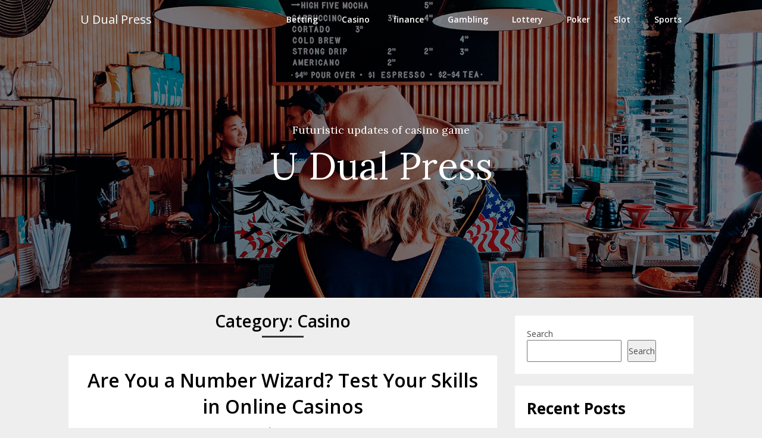

--- FILE ---
content_type: text/html; charset=UTF-8
request_url: http://udualpress.org/category/casino/page/11
body_size: 95398
content:
<!DOCTYPE html>
<html lang="en-US">
<head>
	<meta charset="UTF-8">
	<meta name="viewport" content="width=device-width, initial-scale=1">
	<link rel="profile" href="http://gmpg.org/xfn/11">
	<link rel="pingback" href="http://udualpress.org/xmlrpc.php">
	<title>Casino &#8211; Page 11 &#8211; U Dual Press</title>
<meta name='robots' content='max-image-preview:large' />
<link rel='dns-prefetch' href='//fonts.googleapis.com' />
<link rel="alternate" type="application/rss+xml" title="U Dual Press &raquo; Feed" href="http://udualpress.org/feed" />
<link rel="alternate" type="application/rss+xml" title="U Dual Press &raquo; Comments Feed" href="http://udualpress.org/comments/feed" />
<link rel="alternate" type="application/rss+xml" title="U Dual Press &raquo; Casino Category Feed" href="http://udualpress.org/category/casino/feed" />
<style id='wp-img-auto-sizes-contain-inline-css' type='text/css'>
img:is([sizes=auto i],[sizes^="auto," i]){contain-intrinsic-size:3000px 1500px}
/*# sourceURL=wp-img-auto-sizes-contain-inline-css */
</style>
<style id='wp-emoji-styles-inline-css' type='text/css'>

	img.wp-smiley, img.emoji {
		display: inline !important;
		border: none !important;
		box-shadow: none !important;
		height: 1em !important;
		width: 1em !important;
		margin: 0 0.07em !important;
		vertical-align: -0.1em !important;
		background: none !important;
		padding: 0 !important;
	}
/*# sourceURL=wp-emoji-styles-inline-css */
</style>
<style id='wp-block-library-inline-css' type='text/css'>
:root{--wp-block-synced-color:#7a00df;--wp-block-synced-color--rgb:122,0,223;--wp-bound-block-color:var(--wp-block-synced-color);--wp-editor-canvas-background:#ddd;--wp-admin-theme-color:#007cba;--wp-admin-theme-color--rgb:0,124,186;--wp-admin-theme-color-darker-10:#006ba1;--wp-admin-theme-color-darker-10--rgb:0,107,160.5;--wp-admin-theme-color-darker-20:#005a87;--wp-admin-theme-color-darker-20--rgb:0,90,135;--wp-admin-border-width-focus:2px}@media (min-resolution:192dpi){:root{--wp-admin-border-width-focus:1.5px}}.wp-element-button{cursor:pointer}:root .has-very-light-gray-background-color{background-color:#eee}:root .has-very-dark-gray-background-color{background-color:#313131}:root .has-very-light-gray-color{color:#eee}:root .has-very-dark-gray-color{color:#313131}:root .has-vivid-green-cyan-to-vivid-cyan-blue-gradient-background{background:linear-gradient(135deg,#00d084,#0693e3)}:root .has-purple-crush-gradient-background{background:linear-gradient(135deg,#34e2e4,#4721fb 50%,#ab1dfe)}:root .has-hazy-dawn-gradient-background{background:linear-gradient(135deg,#faaca8,#dad0ec)}:root .has-subdued-olive-gradient-background{background:linear-gradient(135deg,#fafae1,#67a671)}:root .has-atomic-cream-gradient-background{background:linear-gradient(135deg,#fdd79a,#004a59)}:root .has-nightshade-gradient-background{background:linear-gradient(135deg,#330968,#31cdcf)}:root .has-midnight-gradient-background{background:linear-gradient(135deg,#020381,#2874fc)}:root{--wp--preset--font-size--normal:16px;--wp--preset--font-size--huge:42px}.has-regular-font-size{font-size:1em}.has-larger-font-size{font-size:2.625em}.has-normal-font-size{font-size:var(--wp--preset--font-size--normal)}.has-huge-font-size{font-size:var(--wp--preset--font-size--huge)}.has-text-align-center{text-align:center}.has-text-align-left{text-align:left}.has-text-align-right{text-align:right}.has-fit-text{white-space:nowrap!important}#end-resizable-editor-section{display:none}.aligncenter{clear:both}.items-justified-left{justify-content:flex-start}.items-justified-center{justify-content:center}.items-justified-right{justify-content:flex-end}.items-justified-space-between{justify-content:space-between}.screen-reader-text{border:0;clip-path:inset(50%);height:1px;margin:-1px;overflow:hidden;padding:0;position:absolute;width:1px;word-wrap:normal!important}.screen-reader-text:focus{background-color:#ddd;clip-path:none;color:#444;display:block;font-size:1em;height:auto;left:5px;line-height:normal;padding:15px 23px 14px;text-decoration:none;top:5px;width:auto;z-index:100000}html :where(.has-border-color){border-style:solid}html :where([style*=border-top-color]){border-top-style:solid}html :where([style*=border-right-color]){border-right-style:solid}html :where([style*=border-bottom-color]){border-bottom-style:solid}html :where([style*=border-left-color]){border-left-style:solid}html :where([style*=border-width]){border-style:solid}html :where([style*=border-top-width]){border-top-style:solid}html :where([style*=border-right-width]){border-right-style:solid}html :where([style*=border-bottom-width]){border-bottom-style:solid}html :where([style*=border-left-width]){border-left-style:solid}html :where(img[class*=wp-image-]){height:auto;max-width:100%}:where(figure){margin:0 0 1em}html :where(.is-position-sticky){--wp-admin--admin-bar--position-offset:var(--wp-admin--admin-bar--height,0px)}@media screen and (max-width:600px){html :where(.is-position-sticky){--wp-admin--admin-bar--position-offset:0px}}

/*# sourceURL=wp-block-library-inline-css */
</style><style id='wp-block-archives-inline-css' type='text/css'>
.wp-block-archives{box-sizing:border-box}.wp-block-archives-dropdown label{display:block}
/*# sourceURL=http://udualpress.org/wp-includes/blocks/archives/style.min.css */
</style>
<style id='wp-block-categories-inline-css' type='text/css'>
.wp-block-categories{box-sizing:border-box}.wp-block-categories.alignleft{margin-right:2em}.wp-block-categories.alignright{margin-left:2em}.wp-block-categories.wp-block-categories-dropdown.aligncenter{text-align:center}.wp-block-categories .wp-block-categories__label{display:block;width:100%}
/*# sourceURL=http://udualpress.org/wp-includes/blocks/categories/style.min.css */
</style>
<style id='wp-block-heading-inline-css' type='text/css'>
h1:where(.wp-block-heading).has-background,h2:where(.wp-block-heading).has-background,h3:where(.wp-block-heading).has-background,h4:where(.wp-block-heading).has-background,h5:where(.wp-block-heading).has-background,h6:where(.wp-block-heading).has-background{padding:1.25em 2.375em}h1.has-text-align-left[style*=writing-mode]:where([style*=vertical-lr]),h1.has-text-align-right[style*=writing-mode]:where([style*=vertical-rl]),h2.has-text-align-left[style*=writing-mode]:where([style*=vertical-lr]),h2.has-text-align-right[style*=writing-mode]:where([style*=vertical-rl]),h3.has-text-align-left[style*=writing-mode]:where([style*=vertical-lr]),h3.has-text-align-right[style*=writing-mode]:where([style*=vertical-rl]),h4.has-text-align-left[style*=writing-mode]:where([style*=vertical-lr]),h4.has-text-align-right[style*=writing-mode]:where([style*=vertical-rl]),h5.has-text-align-left[style*=writing-mode]:where([style*=vertical-lr]),h5.has-text-align-right[style*=writing-mode]:where([style*=vertical-rl]),h6.has-text-align-left[style*=writing-mode]:where([style*=vertical-lr]),h6.has-text-align-right[style*=writing-mode]:where([style*=vertical-rl]){rotate:180deg}
/*# sourceURL=http://udualpress.org/wp-includes/blocks/heading/style.min.css */
</style>
<style id='wp-block-latest-comments-inline-css' type='text/css'>
ol.wp-block-latest-comments{box-sizing:border-box;margin-left:0}:where(.wp-block-latest-comments:not([style*=line-height] .wp-block-latest-comments__comment)){line-height:1.1}:where(.wp-block-latest-comments:not([style*=line-height] .wp-block-latest-comments__comment-excerpt p)){line-height:1.8}.has-dates :where(.wp-block-latest-comments:not([style*=line-height])),.has-excerpts :where(.wp-block-latest-comments:not([style*=line-height])){line-height:1.5}.wp-block-latest-comments .wp-block-latest-comments{padding-left:0}.wp-block-latest-comments__comment{list-style:none;margin-bottom:1em}.has-avatars .wp-block-latest-comments__comment{list-style:none;min-height:2.25em}.has-avatars .wp-block-latest-comments__comment .wp-block-latest-comments__comment-excerpt,.has-avatars .wp-block-latest-comments__comment .wp-block-latest-comments__comment-meta{margin-left:3.25em}.wp-block-latest-comments__comment-excerpt p{font-size:.875em;margin:.36em 0 1.4em}.wp-block-latest-comments__comment-date{display:block;font-size:.75em}.wp-block-latest-comments .avatar,.wp-block-latest-comments__comment-avatar{border-radius:1.5em;display:block;float:left;height:2.5em;margin-right:.75em;width:2.5em}.wp-block-latest-comments[class*=-font-size] a,.wp-block-latest-comments[style*=font-size] a{font-size:inherit}
/*# sourceURL=http://udualpress.org/wp-includes/blocks/latest-comments/style.min.css */
</style>
<style id='wp-block-latest-posts-inline-css' type='text/css'>
.wp-block-latest-posts{box-sizing:border-box}.wp-block-latest-posts.alignleft{margin-right:2em}.wp-block-latest-posts.alignright{margin-left:2em}.wp-block-latest-posts.wp-block-latest-posts__list{list-style:none}.wp-block-latest-posts.wp-block-latest-posts__list li{clear:both;overflow-wrap:break-word}.wp-block-latest-posts.is-grid{display:flex;flex-wrap:wrap}.wp-block-latest-posts.is-grid li{margin:0 1.25em 1.25em 0;width:100%}@media (min-width:600px){.wp-block-latest-posts.columns-2 li{width:calc(50% - .625em)}.wp-block-latest-posts.columns-2 li:nth-child(2n){margin-right:0}.wp-block-latest-posts.columns-3 li{width:calc(33.33333% - .83333em)}.wp-block-latest-posts.columns-3 li:nth-child(3n){margin-right:0}.wp-block-latest-posts.columns-4 li{width:calc(25% - .9375em)}.wp-block-latest-posts.columns-4 li:nth-child(4n){margin-right:0}.wp-block-latest-posts.columns-5 li{width:calc(20% - 1em)}.wp-block-latest-posts.columns-5 li:nth-child(5n){margin-right:0}.wp-block-latest-posts.columns-6 li{width:calc(16.66667% - 1.04167em)}.wp-block-latest-posts.columns-6 li:nth-child(6n){margin-right:0}}:root :where(.wp-block-latest-posts.is-grid){padding:0}:root :where(.wp-block-latest-posts.wp-block-latest-posts__list){padding-left:0}.wp-block-latest-posts__post-author,.wp-block-latest-posts__post-date{display:block;font-size:.8125em}.wp-block-latest-posts__post-excerpt,.wp-block-latest-posts__post-full-content{margin-bottom:1em;margin-top:.5em}.wp-block-latest-posts__featured-image a{display:inline-block}.wp-block-latest-posts__featured-image img{height:auto;max-width:100%;width:auto}.wp-block-latest-posts__featured-image.alignleft{float:left;margin-right:1em}.wp-block-latest-posts__featured-image.alignright{float:right;margin-left:1em}.wp-block-latest-posts__featured-image.aligncenter{margin-bottom:1em;text-align:center}
/*# sourceURL=http://udualpress.org/wp-includes/blocks/latest-posts/style.min.css */
</style>
<style id='wp-block-search-inline-css' type='text/css'>
.wp-block-search__button{margin-left:10px;word-break:normal}.wp-block-search__button.has-icon{line-height:0}.wp-block-search__button svg{height:1.25em;min-height:24px;min-width:24px;width:1.25em;fill:currentColor;vertical-align:text-bottom}:where(.wp-block-search__button){border:1px solid #ccc;padding:6px 10px}.wp-block-search__inside-wrapper{display:flex;flex:auto;flex-wrap:nowrap;max-width:100%}.wp-block-search__label{width:100%}.wp-block-search.wp-block-search__button-only .wp-block-search__button{box-sizing:border-box;display:flex;flex-shrink:0;justify-content:center;margin-left:0;max-width:100%}.wp-block-search.wp-block-search__button-only .wp-block-search__inside-wrapper{min-width:0!important;transition-property:width}.wp-block-search.wp-block-search__button-only .wp-block-search__input{flex-basis:100%;transition-duration:.3s}.wp-block-search.wp-block-search__button-only.wp-block-search__searchfield-hidden,.wp-block-search.wp-block-search__button-only.wp-block-search__searchfield-hidden .wp-block-search__inside-wrapper{overflow:hidden}.wp-block-search.wp-block-search__button-only.wp-block-search__searchfield-hidden .wp-block-search__input{border-left-width:0!important;border-right-width:0!important;flex-basis:0;flex-grow:0;margin:0;min-width:0!important;padding-left:0!important;padding-right:0!important;width:0!important}:where(.wp-block-search__input){appearance:none;border:1px solid #949494;flex-grow:1;font-family:inherit;font-size:inherit;font-style:inherit;font-weight:inherit;letter-spacing:inherit;line-height:inherit;margin-left:0;margin-right:0;min-width:3rem;padding:8px;text-decoration:unset!important;text-transform:inherit}:where(.wp-block-search__button-inside .wp-block-search__inside-wrapper){background-color:#fff;border:1px solid #949494;box-sizing:border-box;padding:4px}:where(.wp-block-search__button-inside .wp-block-search__inside-wrapper) .wp-block-search__input{border:none;border-radius:0;padding:0 4px}:where(.wp-block-search__button-inside .wp-block-search__inside-wrapper) .wp-block-search__input:focus{outline:none}:where(.wp-block-search__button-inside .wp-block-search__inside-wrapper) :where(.wp-block-search__button){padding:4px 8px}.wp-block-search.aligncenter .wp-block-search__inside-wrapper{margin:auto}.wp-block[data-align=right] .wp-block-search.wp-block-search__button-only .wp-block-search__inside-wrapper{float:right}
/*# sourceURL=http://udualpress.org/wp-includes/blocks/search/style.min.css */
</style>
<style id='wp-block-group-inline-css' type='text/css'>
.wp-block-group{box-sizing:border-box}:where(.wp-block-group.wp-block-group-is-layout-constrained){position:relative}
/*# sourceURL=http://udualpress.org/wp-includes/blocks/group/style.min.css */
</style>
<style id='global-styles-inline-css' type='text/css'>
:root{--wp--preset--aspect-ratio--square: 1;--wp--preset--aspect-ratio--4-3: 4/3;--wp--preset--aspect-ratio--3-4: 3/4;--wp--preset--aspect-ratio--3-2: 3/2;--wp--preset--aspect-ratio--2-3: 2/3;--wp--preset--aspect-ratio--16-9: 16/9;--wp--preset--aspect-ratio--9-16: 9/16;--wp--preset--color--black: #000000;--wp--preset--color--cyan-bluish-gray: #abb8c3;--wp--preset--color--white: #ffffff;--wp--preset--color--pale-pink: #f78da7;--wp--preset--color--vivid-red: #cf2e2e;--wp--preset--color--luminous-vivid-orange: #ff6900;--wp--preset--color--luminous-vivid-amber: #fcb900;--wp--preset--color--light-green-cyan: #7bdcb5;--wp--preset--color--vivid-green-cyan: #00d084;--wp--preset--color--pale-cyan-blue: #8ed1fc;--wp--preset--color--vivid-cyan-blue: #0693e3;--wp--preset--color--vivid-purple: #9b51e0;--wp--preset--gradient--vivid-cyan-blue-to-vivid-purple: linear-gradient(135deg,rgb(6,147,227) 0%,rgb(155,81,224) 100%);--wp--preset--gradient--light-green-cyan-to-vivid-green-cyan: linear-gradient(135deg,rgb(122,220,180) 0%,rgb(0,208,130) 100%);--wp--preset--gradient--luminous-vivid-amber-to-luminous-vivid-orange: linear-gradient(135deg,rgb(252,185,0) 0%,rgb(255,105,0) 100%);--wp--preset--gradient--luminous-vivid-orange-to-vivid-red: linear-gradient(135deg,rgb(255,105,0) 0%,rgb(207,46,46) 100%);--wp--preset--gradient--very-light-gray-to-cyan-bluish-gray: linear-gradient(135deg,rgb(238,238,238) 0%,rgb(169,184,195) 100%);--wp--preset--gradient--cool-to-warm-spectrum: linear-gradient(135deg,rgb(74,234,220) 0%,rgb(151,120,209) 20%,rgb(207,42,186) 40%,rgb(238,44,130) 60%,rgb(251,105,98) 80%,rgb(254,248,76) 100%);--wp--preset--gradient--blush-light-purple: linear-gradient(135deg,rgb(255,206,236) 0%,rgb(152,150,240) 100%);--wp--preset--gradient--blush-bordeaux: linear-gradient(135deg,rgb(254,205,165) 0%,rgb(254,45,45) 50%,rgb(107,0,62) 100%);--wp--preset--gradient--luminous-dusk: linear-gradient(135deg,rgb(255,203,112) 0%,rgb(199,81,192) 50%,rgb(65,88,208) 100%);--wp--preset--gradient--pale-ocean: linear-gradient(135deg,rgb(255,245,203) 0%,rgb(182,227,212) 50%,rgb(51,167,181) 100%);--wp--preset--gradient--electric-grass: linear-gradient(135deg,rgb(202,248,128) 0%,rgb(113,206,126) 100%);--wp--preset--gradient--midnight: linear-gradient(135deg,rgb(2,3,129) 0%,rgb(40,116,252) 100%);--wp--preset--font-size--small: 13px;--wp--preset--font-size--medium: 20px;--wp--preset--font-size--large: 36px;--wp--preset--font-size--x-large: 42px;--wp--preset--spacing--20: 0.44rem;--wp--preset--spacing--30: 0.67rem;--wp--preset--spacing--40: 1rem;--wp--preset--spacing--50: 1.5rem;--wp--preset--spacing--60: 2.25rem;--wp--preset--spacing--70: 3.38rem;--wp--preset--spacing--80: 5.06rem;--wp--preset--shadow--natural: 6px 6px 9px rgba(0, 0, 0, 0.2);--wp--preset--shadow--deep: 12px 12px 50px rgba(0, 0, 0, 0.4);--wp--preset--shadow--sharp: 6px 6px 0px rgba(0, 0, 0, 0.2);--wp--preset--shadow--outlined: 6px 6px 0px -3px rgb(255, 255, 255), 6px 6px rgb(0, 0, 0);--wp--preset--shadow--crisp: 6px 6px 0px rgb(0, 0, 0);}:where(.is-layout-flex){gap: 0.5em;}:where(.is-layout-grid){gap: 0.5em;}body .is-layout-flex{display: flex;}.is-layout-flex{flex-wrap: wrap;align-items: center;}.is-layout-flex > :is(*, div){margin: 0;}body .is-layout-grid{display: grid;}.is-layout-grid > :is(*, div){margin: 0;}:where(.wp-block-columns.is-layout-flex){gap: 2em;}:where(.wp-block-columns.is-layout-grid){gap: 2em;}:where(.wp-block-post-template.is-layout-flex){gap: 1.25em;}:where(.wp-block-post-template.is-layout-grid){gap: 1.25em;}.has-black-color{color: var(--wp--preset--color--black) !important;}.has-cyan-bluish-gray-color{color: var(--wp--preset--color--cyan-bluish-gray) !important;}.has-white-color{color: var(--wp--preset--color--white) !important;}.has-pale-pink-color{color: var(--wp--preset--color--pale-pink) !important;}.has-vivid-red-color{color: var(--wp--preset--color--vivid-red) !important;}.has-luminous-vivid-orange-color{color: var(--wp--preset--color--luminous-vivid-orange) !important;}.has-luminous-vivid-amber-color{color: var(--wp--preset--color--luminous-vivid-amber) !important;}.has-light-green-cyan-color{color: var(--wp--preset--color--light-green-cyan) !important;}.has-vivid-green-cyan-color{color: var(--wp--preset--color--vivid-green-cyan) !important;}.has-pale-cyan-blue-color{color: var(--wp--preset--color--pale-cyan-blue) !important;}.has-vivid-cyan-blue-color{color: var(--wp--preset--color--vivid-cyan-blue) !important;}.has-vivid-purple-color{color: var(--wp--preset--color--vivid-purple) !important;}.has-black-background-color{background-color: var(--wp--preset--color--black) !important;}.has-cyan-bluish-gray-background-color{background-color: var(--wp--preset--color--cyan-bluish-gray) !important;}.has-white-background-color{background-color: var(--wp--preset--color--white) !important;}.has-pale-pink-background-color{background-color: var(--wp--preset--color--pale-pink) !important;}.has-vivid-red-background-color{background-color: var(--wp--preset--color--vivid-red) !important;}.has-luminous-vivid-orange-background-color{background-color: var(--wp--preset--color--luminous-vivid-orange) !important;}.has-luminous-vivid-amber-background-color{background-color: var(--wp--preset--color--luminous-vivid-amber) !important;}.has-light-green-cyan-background-color{background-color: var(--wp--preset--color--light-green-cyan) !important;}.has-vivid-green-cyan-background-color{background-color: var(--wp--preset--color--vivid-green-cyan) !important;}.has-pale-cyan-blue-background-color{background-color: var(--wp--preset--color--pale-cyan-blue) !important;}.has-vivid-cyan-blue-background-color{background-color: var(--wp--preset--color--vivid-cyan-blue) !important;}.has-vivid-purple-background-color{background-color: var(--wp--preset--color--vivid-purple) !important;}.has-black-border-color{border-color: var(--wp--preset--color--black) !important;}.has-cyan-bluish-gray-border-color{border-color: var(--wp--preset--color--cyan-bluish-gray) !important;}.has-white-border-color{border-color: var(--wp--preset--color--white) !important;}.has-pale-pink-border-color{border-color: var(--wp--preset--color--pale-pink) !important;}.has-vivid-red-border-color{border-color: var(--wp--preset--color--vivid-red) !important;}.has-luminous-vivid-orange-border-color{border-color: var(--wp--preset--color--luminous-vivid-orange) !important;}.has-luminous-vivid-amber-border-color{border-color: var(--wp--preset--color--luminous-vivid-amber) !important;}.has-light-green-cyan-border-color{border-color: var(--wp--preset--color--light-green-cyan) !important;}.has-vivid-green-cyan-border-color{border-color: var(--wp--preset--color--vivid-green-cyan) !important;}.has-pale-cyan-blue-border-color{border-color: var(--wp--preset--color--pale-cyan-blue) !important;}.has-vivid-cyan-blue-border-color{border-color: var(--wp--preset--color--vivid-cyan-blue) !important;}.has-vivid-purple-border-color{border-color: var(--wp--preset--color--vivid-purple) !important;}.has-vivid-cyan-blue-to-vivid-purple-gradient-background{background: var(--wp--preset--gradient--vivid-cyan-blue-to-vivid-purple) !important;}.has-light-green-cyan-to-vivid-green-cyan-gradient-background{background: var(--wp--preset--gradient--light-green-cyan-to-vivid-green-cyan) !important;}.has-luminous-vivid-amber-to-luminous-vivid-orange-gradient-background{background: var(--wp--preset--gradient--luminous-vivid-amber-to-luminous-vivid-orange) !important;}.has-luminous-vivid-orange-to-vivid-red-gradient-background{background: var(--wp--preset--gradient--luminous-vivid-orange-to-vivid-red) !important;}.has-very-light-gray-to-cyan-bluish-gray-gradient-background{background: var(--wp--preset--gradient--very-light-gray-to-cyan-bluish-gray) !important;}.has-cool-to-warm-spectrum-gradient-background{background: var(--wp--preset--gradient--cool-to-warm-spectrum) !important;}.has-blush-light-purple-gradient-background{background: var(--wp--preset--gradient--blush-light-purple) !important;}.has-blush-bordeaux-gradient-background{background: var(--wp--preset--gradient--blush-bordeaux) !important;}.has-luminous-dusk-gradient-background{background: var(--wp--preset--gradient--luminous-dusk) !important;}.has-pale-ocean-gradient-background{background: var(--wp--preset--gradient--pale-ocean) !important;}.has-electric-grass-gradient-background{background: var(--wp--preset--gradient--electric-grass) !important;}.has-midnight-gradient-background{background: var(--wp--preset--gradient--midnight) !important;}.has-small-font-size{font-size: var(--wp--preset--font-size--small) !important;}.has-medium-font-size{font-size: var(--wp--preset--font-size--medium) !important;}.has-large-font-size{font-size: var(--wp--preset--font-size--large) !important;}.has-x-large-font-size{font-size: var(--wp--preset--font-size--x-large) !important;}
/*# sourceURL=global-styles-inline-css */
</style>

<style id='classic-theme-styles-inline-css' type='text/css'>
/*! This file is auto-generated */
.wp-block-button__link{color:#fff;background-color:#32373c;border-radius:9999px;box-shadow:none;text-decoration:none;padding:calc(.667em + 2px) calc(1.333em + 2px);font-size:1.125em}.wp-block-file__button{background:#32373c;color:#fff;text-decoration:none}
/*# sourceURL=/wp-includes/css/classic-themes.min.css */
</style>
<link rel='stylesheet' id='parent-style-css' href='http://udualpress.org/wp-content/themes/one-pageily/style.css?ver=6.9' type='text/css' media='all' />
<link rel='stylesheet' id='classy-moments-google-fonts-css' href='//fonts.googleapis.com/css?family=Lora%7COpen+Sans%3A400%2C400i%2C600%2C700&#038;ver=6.9' type='text/css' media='all' />
<link rel='stylesheet' id='one-pageily-style-css' href='http://udualpress.org/wp-content/themes/classy-moments/style.css?ver=6.9' type='text/css' media='all' />
<link rel='stylesheet' id='one-pageily-fonts-css' href='//fonts.googleapis.com/css?family=Roboto%3A300%2C400%2C500%2C700%2C900' type='text/css' media='all' />
<script type="text/javascript" src="http://udualpress.org/wp-includes/js/jquery/jquery.min.js?ver=3.7.1" id="jquery-core-js"></script>
<script type="text/javascript" src="http://udualpress.org/wp-includes/js/jquery/jquery-migrate.min.js?ver=3.4.1" id="jquery-migrate-js"></script>
<link rel="https://api.w.org/" href="http://udualpress.org/wp-json/" /><link rel="alternate" title="JSON" type="application/json" href="http://udualpress.org/wp-json/wp/v2/categories/5" /><link rel="EditURI" type="application/rsd+xml" title="RSD" href="http://udualpress.org/xmlrpc.php?rsd" />
<meta name="generator" content="WordPress 6.9" />

		<style type="text/css">

			.header-button-solid, .header-button-solid:hover, .header-button-solid:active, .header-button-solid:focus { color: ; }
			.header-button-solid, .header-button-solid:hover, .header-button-solid:active, .header-button-solid:focus { background: ; }
			.header-button-border, .header-button-border:hover, .header-button-border:active, .header-button-border:focus { color: ; }
			.header-button-border, .header-button-border:hover, .header-button-border:active, .header-button-border:focus { border-color: ; }
			.pagination a, .pagination2, .pagination .dots, .post.excerpt { background: ; }
			#content, #comments, #commentsAdd, .related-posts, .single-post .post.excerpt, .postauthor { background: ; }
			#sidebars .widget { background: ; }
			.upper-widgets-grid { background: ; }
			footer { background: ; }
			.copyrights { background: ; }
			#site-header { background-color: ; }
			.primary-navigation, .primary-navigation, #navigation ul ul li { background-color: ; }
			a#pull, #navigation .menu a, #navigation .menu a:hover, #navigation .menu .fa > a, #navigation .menu .fa > a, #navigation .toggle-caret, #navigation span.site-logo a, #navigation.mobile-menu-wrapper .site-logo a, .primary-navigation.header-activated #navigation ul ul li a { color:  }
			#sidebars .widget h3, #sidebars .widget h3 a, #sidebars h3 { color: ; }
			#sidebars .widget a, #sidebars a, #sidebars li a { color: ; }
			#sidebars .widget, #sidebars, #sidebars .widget li { color: ; }
			.post.excerpt .post-content, .pagination a, .pagination2, .pagination .dots { color: ; }
			.post.excerpt h2.title a { color: ; }
			.pagination a, .pagination2, .pagination .dots { border-color: ; }
			span.entry-meta{ color: ; }
			.article h1, .article h2, .article h3, .article h4, .article h5, .article h6, .total-comments, .article th{ color: ; }
			.article, .article p, .related-posts .title, .breadcrumb, .article #commentform textarea  { color: ; }
			.article a, .breadcrumb a, #commentform a { color: ; }
			#commentform input#submit, #commentform input#submit:hover{ background: ; }
			.post-date-one, .comment time { color: ; }
			.footer-widgets #searchform input[type='submit'],  .footer-widgets #searchform input[type='submit']:hover{ background: ; }
			.footer-widgets h3:after{ background: ; }
			.footer-widgets h3, .footer-widgets h3 a, footer .widget.widget_rss h3 a { color: ; }
			.footer-widgets .widget li, .footer-widgets .widget, #copyright-note, footer p{ color: ; }
			footer .widget a, #copyright-note a, #copyright-note a:hover, footer .widget a:hover, footer .widget li a:hover{ color: ; }
			.top-column-widget a, .top-column-widget a:hover, .top-column-widget a:active, .top-column-widget a:focus { color: ; }
			.top-column-widget, .upper-widgets-grid { color: ; }
			.top-column-widget .widget.widget_rss h3 a, .upper-widgets-grid h3, .top-column-widget h3{ color: ; }
			@media screen and (min-width: 865px) {
				.primary-navigation.header-activated #navigation a { color: ; }
			}
			@media screen and (max-width: 865px) {
				#navigation.mobile-menu-wrapper{ background-color: ; }
			}
		</style>
		
        <style type="text/css">

            .related-posts .related-posts-no-img h5.title.front-view-title, #tabber .inside li .meta b,footer .widget li a:hover,.fn a,.reply a,#tabber .inside li div.info .entry-title a:hover, #navigation ul ul a:hover,.single_post a, a:hover, .sidebar.c-4-12 .textwidget a, #site-footer .textwidget a, #commentform a, #tabber .inside li a, .copyrights a:hover, a, .sidebar.c-4-12 a:hover, .top a:hover, footer .tagcloud a:hover,.sticky-text { 
                color: ;
            }
            .total-comments span:after, span.sticky-post, .nav-previous a:hover, .nav-next a:hover, #commentform input#submit, #searchform input[type='submit'], .home_menu_item, .currenttext, .pagination a:hover, .readMore a, .onepageily-subscribe input[type='submit'], .pagination .current, .woocommerce nav.woocommerce-pagination ul li a:focus, .woocommerce nav.woocommerce-pagination ul li a:hover, .woocommerce nav.woocommerce-pagination ul li span.current, .woocommerce a.button, .woocommerce-page a.button, .woocommerce button.button, .woocommerce-page button.button, .woocommerce input.button, .woocommerce-page input.button, .woocommerce #respond input#submit, .woocommerce-page #respond input#submit, .woocommerce #content input.button, .woocommerce-page #content input.button, #sidebars h3.widget-title:after, .postauthor h4:after, .related-posts h3:after, .archive .postsby span:after, .comment-respond h4:after, .single_post header:after, #cancel-comment-reply-link, .upper-widgets-grid h3:after, .thumbnail-post-content .entry-meta:after  {    
                background-color: ;
            }
            .related-posts-no-img, #navigation ul li.current-menu-item a, .woocommerce nav.woocommerce-pagination ul li span.current, .woocommerce-page nav.woocommerce-pagination ul li span.current, .woocommerce #content nav.woocommerce-pagination ul li span.current, .woocommerce-page #content nav.woocommerce-pagination ul li span.current, .woocommerce nav.woocommerce-pagination ul li a:hover, .woocommerce-page nav.woocommerce-pagination ul li a:hover, .woocommerce #content nav.woocommerce-pagination ul li a:hover, .woocommerce-page #content nav.woocommerce-pagination ul li a:hover, .woocommerce nav.woocommerce-pagination ul li a:focus, .woocommerce-page nav.woocommerce-pagination ul li a:focus, .woocommerce #content nav.woocommerce-pagination ul li a:focus, .woocommerce-page #content nav.woocommerce-pagination ul li a:focus, .pagination .current, .tagcloud a { 
                border-color: ;
            }
            #sidebars .widget h3, #sidebars .widget h3 a { 
                border-left-color: ;
            }

            .header-button-solid, .header-button-solid:hover, .eader-button-solid:active, .header-button-solid:focus { color: ; }
            .header-button-solid, .header-button-solid:hover, .header-button-solid:active, .header-button-solid:focus { background: ; }
            .header-button-border, .header-button-border:hover, .header-button-border:active, .header-button-border:focus { color: ; }
            .header-button-border, .header-button-border:hover, .header-button-border:active, .header-button-border:focus { border-color: ; }
            #site-header { background-color: ; }
            a#pull, #navigation .menu a, #navigation .menu a:hover, #navigation .menu .fa > a, #navigation .menu .fa > a, #navigation .toggle-caret, #navigation span.site-logo a, #navigation.mobile-menu-wrapper .site-logo a, .primary-navigation.header-activated #navigation ul ul li a { color:  }
            @media screen and (min-width: 865px) {
                .primary-navigation.header-activated #navigation a { color: ; }
            }
            @media screen and (max-width: 865px) {
                #navigation.mobile-menu-wrapper{ background-color: ; }
            }
        </style>
        	<style type="text/css">
		#site-header {
			background-image: url(http://udualpress.org/wp-content/themes/classy-moments/images/header-default.png);
		    background-size: cover;
		}


		.site-branding .site-title,
	.site-branding .site-description {
		color: #fff;
	}
	.site-branding .site-title:after {
		background: #fff;
	}
		</style>
	</head>

<body class="archive paged category category-casino category-5 paged-11 category-paged-11 wp-theme-one-pageily wp-child-theme-classy-moments hfeed">
		<div class="main-container">
		<a class="skip-link screen-reader-text" href="#content">Skip to content</a>
		<header id="site-header" role="banner">
			<div class="primary-navigation header-activated">
				<a href="#" id="pull" class="toggle-mobile-menu">Menu</a>
				<div class="container clear">
					<nav id="navigation" class="primary-navigation mobile-menu-wrapper" role="navigation">
												<span class="site-logo" itemprop="headline">
							<a href="http://udualpress.org">U Dual Press</a>
						</span><!-- END #logo -->
																		<ul class="menu clearfix">
								<li class="cat-item cat-item-2"><a href="http://udualpress.org/category/betting">Betting</a>
</li>
	<li class="cat-item cat-item-5 current-cat"><a aria-current="page" href="http://udualpress.org/category/casino">Casino</a>
</li>
	<li class="cat-item cat-item-8"><a href="http://udualpress.org/category/finance">finance</a>
</li>
	<li class="cat-item cat-item-3"><a href="http://udualpress.org/category/gambling">Gambling</a>
</li>
	<li class="cat-item cat-item-9"><a href="http://udualpress.org/category/lottery">Lottery</a>
</li>
	<li class="cat-item cat-item-11"><a href="http://udualpress.org/category/poker">Poker</a>
</li>
	<li class="cat-item cat-item-6"><a href="http://udualpress.org/category/slot">Slot</a>
</li>
	<li class="cat-item cat-item-10"><a href="http://udualpress.org/category/sports">Sports</a>
</li>
						</ul>
											</nav><!-- #site-navigation -->
				</div>
			</div>            

			<div class="container clear">
				<div class="site-branding">
					<div class="site-title">
						U Dual Press					</div>
					<div class="site-description">
						Futuristic updates of casino game					</div>
									</div>
			</div>
		</header>
		
<div id="page" class="home-page">
	<div class="article">
		<h1 class="postsby">
			<span>Category: <span>Casino</span></span>
		</h1>	
		      <article class="post excerpt">
       
               <div class="post-blogs-container">
            
        

                <div class="thumbnail-post-content">
        <h2 class="title">
          <a href="http://udualpress.org/2024/are-you-a-number-wizard-test-your-skills-in-online-casinos.htm" title="Are You a Number Wizard? Test Your Skills in Online Casinos" rel="bookmark">Are You a Number Wizard? Test Your Skills in Online Casinos</a>
        </h2>

    <span class="entry-meta">
      October 4, 2024       </span>
        <div class="post-content">
          <p style="text-align: justify;">With regards to online number guessing games, players frequently wind up trapped in a completely exhilarating blend of possibility and system. While the idea of these games intrinsically includes karma, there are a few systems that can work on your possibilities winning and assist you with beating the house. One of the best methodologies is to grasp the game&#8217;s mechanics. Each game will have its own arrangement of rules, and finding out more about these can essentially influence your presentation. For example, knowing the scope of potential numbers can assist you with making more educated surmises. Many games likewise give criticism on past estimates, which can be significant in reducing your choices. Another fundamental methodology is to utilize a deliberate guessing procedure as opposed to depending on unadulterated instinct. A typical technique is the paired hunt approach, where you surmise the midpoint of the conceivable reach. In the event that the game shows that your estimate is excessively low, you can dispose of the lower half of the numbers from thought and spotlight on the higher half, as well as the other way around assuming that your conjecture is excessively high.</p>
<p style="text-align: justify;">This procedure permits you to decrease the number of likely responses and builds your possibilities guessing accurately inside less endeavors rapidly to <a href="https://www.ianedwardscomedian.com/"><strong>Login balijitu</strong></a>. Notwithstanding a deliberate methodology, dealing with your bankroll is essential in any gambling game, including number guessing games. Lay out a spending plan before you begin playing and stick to it. This training assists you with controlling your spending as well as empowers you to play all the more unhesitatingly. At the point when players are restless about losing cash, they are bound to go with rash choices that can prompt further misfortunes. By setting a spending plan and understanding the chances of the game, you can go with additional objective decisions and try not to pursue misfortunes. Mental factors likewise assume a huge part in online number guessing games. Figuring out your adversary&#8217;s mentality, if material, can give a benefit. In the event that the game incorporates a cutthroat component where you are guessing against others, focus on their guessing designs. Numerous players could utilize comparable procedures, prompting unsurprising examples that you can take advantage of.</p>
<p style="text-align: justify;">Finally, careful discipline brings about promising results. The more you play number guessing games, the more comfortable you will become with their subtleties and the techniques that turn out best for you. Each game meeting offers a chance to refine your methodology, examine your triumphs and disappointments, and foster a style that improves your triumphant potential. By joining information on the game mechanics, vital guessing, bankroll the board, and mental knowledge, you can work on your chances of beating the house in online number guessing games. All in all, while succeeding at online number guessing games is rarely ensured, executing these techniques can offer you a superior chance at progress. By figuring out the mechanics, utilizing methodical procedures, dealing with your funds, examining rivals, and rehearsing consistently, you can turn the chances in support of yourself. Thus, gear up, make the most of those speculations, and partake in the adventure of the game.</p>
...
        </div>
      
</article>
      <article class="post excerpt">
       
               <div class="post-blogs-container">
            
        

                <div class="thumbnail-post-content">
        <h2 class="title">
          <a href="http://udualpress.org/2024/the-role-of-licensing-in-online-casino-safety.htm" title="The Role of Licensing in Online Casino Safety" rel="bookmark">The Role of Licensing in Online Casino Safety</a>
        </h2>

    <span class="entry-meta">
      September 26, 2024       </span>
        <div class="post-content">
          <p style="text-align: justify;">Licensing plays a crucial role in ensuring the safety and integrity of online casinos, serving as a primary mechanism to regulate the industry and protect players. In the burgeoning world of online gambling, where the allure of quick profits can sometimes overshadow ethical considerations, licensing provides a framework for accountability and transparency. These organizations are tasked with ensuring that licensed casinos adhere to strict guidelines concerning fairness, security, and responsible gambling practices. One of the most significant aspects of licensing is the verification of a casino&#8217;s fairness in gaming. Licensed online casinos are required to use Random Number Generators RNGs to ensure that game outcomes are unpredictable and unbiased. This technology is regularly audited by independent testing agencies, which guarantees that players are not subjected to rigged games. Without such oversight, unlicensed casinos could easily manipulate game outcomes to favor the house, eroding trust and leading to potential financial losses for players. Thus, licensing helps create a level playing field where players can enjoy their gaming experiences without the fear of fraud.</p>
<p><img fetchpriority="high" decoding="async" class="aligncenter  wp-image-1862" src="http://udualpress.org/wp-content/uploads/2024/09/istockphoto-1188019651-612x612-1.jpg" alt="Online Casinos" width="617" height="463" srcset="http://udualpress.org/wp-content/uploads/2024/09/istockphoto-1188019651-612x612-1.jpg 612w, http://udualpress.org/wp-content/uploads/2024/09/istockphoto-1188019651-612x612-1-300x225.jpg 300w" sizes="(max-width: 617px) 100vw, 617px" /></p>
<p style="text-align: justify;">Furthermore, licensing bodies enforce stringent security measures to protect players&#8217; personal and financial information. Licensed online casinos must implement advanced encryption technologies, such as SSL Secure Socket Layer encryption, to safeguard data transmission between the player and the casino. This level of security is crucial, especially given the rise in cybercrime and identity theft in the digital age. Players can have peace of mind knowing that their sensitive information is adequately protected by reputable casinos operating under the scrutiny of licensing authorities. Another vital role of licensing is promoting responsible gambling. Many licensed online casinos are mandated to offer resources and support for players who may struggle with gambling addiction. This includes self-exclusion options, deposit limits, and access to counseling services. By prioritizing player welfare, licensed casinos demonstrate their commitment to fostering a safe gambling environment. In contrast, unlicensed casinos often lack such initiatives, putting players at greater risk of developing gambling-related problems.</p>
<p style="text-align: justify;">In addition to player protection, licensing serves as a deterrent against illegal operations. Regulatory authorities have the power to investigate complaints and impose penalties on licensed casinos that violate rules or engage in unethical practices. This system of checks and balances helps to maintain a healthy gaming ecosystem. Players can report grievances to the licensing authority, which can lead to investigations and, if necessary, the revocation of a casino&#8217;s license. This regulatory oversight not only protects consumers but also promotes industry standards, encouraging operators to maintain high ethical standards. Lastly, the presence of a reputable license enhances the credibility and reputation of an online casino. Players are more likely to trust and engage with casinos that are licensed and regulated by recognized authorities. In an industry where competition is fierce, having a license can be a significant differentiator for <a href="https://jilibet7.com/tips-to-ensure-you-always-gamble-responsibly/"><strong>jlbet legit</strong></a>, attracting players who prioritize safety and security. In conclusion, licensing is an integral component of online casino safety, providing a framework for fairness, security, responsible gambling, and ethical operation.</p>
...
        </div>
      
</article>
      <article class="post excerpt">
       
               <div class="post-blogs-container">
            
        

                <div class="thumbnail-post-content">
        <h2 class="title">
          <a href="http://udualpress.org/2024/virtual-reels-and-the-evolution-of-casino-games-in-the-online-world.htm" title="Virtual Reels and The Evolution of Casino Games in the Online World" rel="bookmark">Virtual Reels and The Evolution of Casino Games in the Online World</a>
        </h2>

    <span class="entry-meta">
      September 18, 2024       </span>
        <div class="post-content">
          <p style="text-align: justify;">Inside the rapidly creating progressed scene, the journey for extraordinary results has moved from excellent systems to the interminable area of the online planet. Opening Modernized Fortunes: Approaches for Online Victories embodies a thorough personal growth manual for investigating and making progress inside the electronic mechanized circle. As attempts, individuals, and money supervisors try to cut their claims to fame, learning the systems that development online achievement is becoming huge. The first and fundamental methodology is cultivating solid areas for a presence. This kicks off making a prepared proficient and client magnificent site that shows your things. A gorgeously fulfilling style, normal course, and strong substance material are basic. Besides, using webpage plan improvement Site smoothing out procedures helps with ensuring that your electronic mechanized impression is successfully discoverable through your normal group. One individual to the next correspondence stages emerged as astounding resources for suggestion and maker making. Arranging solid areas for a media advancing methodology incorporates figuring out the ventures commonly connected with your ideal vested party and ceaselessly sharing hypnotizing substance.</p>
<p><img decoding="async" class="aligncenter" src="https://i0.wp.com/london-post.co.uk/wp-content/uploads/2021/05/casino-gamble.jpg?fit=728%2C364&amp;ssl=1" alt="Most Popular Gambling Games in the UK - London Post" /></p>
<p style="text-align: justify;">Coordinated effort with partners, keeping an eye on their solicitations, and consolidating obvious factors can broadly chip away at your online presence. Content stays ruler from the electronic space. Giving regard through sites, video cuts, information plans, and computerized accounts not simply confirms your effect and moreover enables a committed online region. Standard, higher-incredible quality substance material will keep your group captivated and empowers them to benefit for extra, over the long haul driving a vehicle visitors and change rates. Customization is another key variable. Accommodating your affiliations and deals with individual tendencies redesigns client dominance. Use nuances Google examination to get comfortable with your group&#8217;s exercises, interests, and anguish nuances, permitting you to alter your technique for most raised influence. Taking on e-trade is obviously a central system for online accomplishment. The upside of online shopping has reshaped client lead, conveying it fundamental for associations to offer you their organizations and things online. Doing a respectable and end client warm and very much arranged e-business stage, near useful electronic mechanized publicizing and displaying, can open new pay channels.</p>
<p style="text-align: justify;">From the electronic become more established; unwavering quality and trust are made through investigations and statements. Drive fulfilled buyers to leave confident responses and street address negative appraisals highly. Clear and authentic correspondence supports impressions of robustness, influencing on probable clients and clients. Additionally, remaining in the loop in regards to creating automated styles is basic. A mechanized scene is dynamic, with developments and stages emerging reliably. Acclimating to these adjustments helps with ensuring that your techniques keep appropriate areas of strength for and. Network assurance  cannot be disregarded. As cutting edge affiliations increase, so perform <strong><a href="https://www.casinogratuitenligne.fr/">casino gratuit en ligne</a></strong> gambles associated with nuances breaks and cyberattacks. Executing strong reliability advances toward defend feeble nuances security appraises your association and further develops buyer trust. Facilitated endeavors and associations work on your range. Collaborate with forces to be reckoned with or supporting associations can acquaint your maker with new enthusiasts and develop trustworthiness through affiliation. By taking on these systems, individuals and associations can channel the strength of cutting edge entire world and uncover unparalleled entryways for expansion and accomplishment.</p>
...
        </div>
      
</article>
      <article class="post excerpt">
       
               <div class="post-blogs-container">
            
        

                <div class="thumbnail-post-content">
        <h2 class="title">
          <a href="http://udualpress.org/2024/online-casino-games-vs-traditional-casinos-what-is-the-better-experience.htm" title="Online Casino Games vs. Traditional Casinos &#8211; What is the Better Experience?" rel="bookmark">Online Casino Games vs. Traditional Casinos &#8211; What is the Better Experience?</a>
        </h2>

    <span class="entry-meta">
      September 11, 2024       </span>
        <div class="post-content">
          <p style="text-align: justify;">The idea No store web casinos is clear as precious stone. It proposes new people do not have to retailer assets for effectively playing at these gambling houses. It is certainly an astounding move from your Internet casino owners to catch new individuals. Without cost demand cash is encouraged to new individuals. This engages gamers for taking an endeavor at effectively playing online casino. This truly is a decent proceed to teaching the candidates into tracking down undeniably more in accordance with the piece as well as to pick the best 1. In the circumstance in the event that you examine the web, you might work much in excess of various on the web casino regions who have engaging gives. Individuals are offered your choice of decide the absolute best web casino website. By doing this they think great they are acquiring their money in the best places. A lot of on the web areas attract new clients by recognizing their verifiable past for most motivate cash, on the off chance that the be a piece of not set in stone. With this pattern, no store rewards are actually the best strategy for portraying in new clients inside the betting picture.</p>
<p style="text-align: justify;">The <strong><a href="https://www.voodoo.casino/en-AU">Best Casino Bonuses Australia</a> </strong>game new members could arrangement at any point cost-thoroughly free, due to the magnificent cash credited with their reports. This sounds to be excessively fortifying because of the reality once the people find success, they could arrive at make genuine assets. Juvenile members locally of effectively playing would get yourself a hold tight what precisely is accessible promptly accessible computer game titles. The satisfaction, joy, silliness and experience connected with online casinos are sentiments coming, explicitly concerning the separated chance you may be not keeping cash independent winning. These betting organizations open new occupation fields not exceptionally to amateurs anyway in the past current patrons. No two spots have equivalent arrangements, movement titles or encoding. The individual must totally play inside the movement to arrive at know the comfort degree.</p>
<p style="text-align: justify;">The rouse cash in the long run winds up basically being helpful for the new members and them accomplish get precisely exact thing is available with the universe of betting. It moreover allows the incompetent gamers to analyze their palms and wrists at a wide range of online casino places and purchase the right 1 to them without having gambling utilizing their cash. Thusly, asked reserves are really welcome inside the genuine distress of the expression of online casino game. There are circumstances of tips happening when ladies and men sign up at these online areas, with close to no merchants using any and all means. The rule accepted technique driving signing up for these spots is for the most part to remove the genuine profit. This can recommend money related mishaps towards the casinos. In the end, to protect the interests through the on line casino properties owners, the casino necessities stipulation is integrated into the format plans. The fresh out of the plastic new individuals need to satisfy explicit necessities referred to within the course of action.</p>
...
        </div>
      
</article>
      <article class="post excerpt">
       
               <div class="post-blogs-container">
            
        

                <div class="thumbnail-post-content">
        <h2 class="title">
          <a href="http://udualpress.org/2024/online-casino-websites-offer-joyous-experience-with-social-gaming-features.htm" title="Online Casino Websites Offer Joyous Experience with Social Gaming Features" rel="bookmark">Online Casino Websites Offer Joyous Experience with Social Gaming Features</a>
        </h2>

    <span class="entry-meta">
      September 7, 2024       </span>
        <div class="post-content">
          <p style="text-align: justify;">In the world of online casino websites, the boogie among best of luck and expertise produces an orchestra of delight and expectations with every single spin. The interest of showing up in the jackpot is frequently connected with the essential movements of master players, creating the online casino experience a special combination of plausibility and expertise. Good fortune, the extreme life partner in this specific social gathering, is definitely the whimsical push which will keep players on their vehicle seats. Whether it is the spin related with a roulette tire, take of the card in blackjack, or even the situating of signs on the slot game, excellent part of money might actually be the director of the extravagant ensemble that could be online casino. It will be the heart beat that revives in light of the fact that the reels spin, the beat of trust on the grounds that the hello cards are managed, alongside the crescendo of inward thoughts as the last final product unfurls. Ability, the virtuoso player in this specific ensemble, contributes a component of system and decision-production to the mix.</p>
<p style="text-align: justify;">The gifted player moves toward each and every game fostering a determined artfulness, changing the tables in their inclinations via key options as well as a basic perception of the game elements. The association of best of luck and expertise would probably be best exhibited from the world of slot games, wherein the haphazardness of signs adjusting round the reels satisfies the gifted assortment of when you should spin. Albeit the result is eventually settled, players can develop their experience by following unmistakable procedures, such as controlling their bankroll shrewdly or picking games with better give RTP rates. The orchestra from the spinning reels is a touchy balance concerning leaving what you should predetermination and making very much educated choices. With exact individual sellers arranging games like roulette, blackjack, and baccarat in genuine time, players experience an expanded feeling of legitimacy. This intuitive component presents one more covering of ability, as players need to adjust to the live environment, begin to see the vendor&#8217;s signals, and afterward make decisions all through the fly. Regardless, fortune all alone neglects to frame the beat of online casino games.</p>
<p><img decoding="async" class="aligncenter size-large wp-image-1748" src="http://udualpress.org/wp-content/uploads/2024/09/33f-1024x550.jpeg" alt="Casino News " width="678" height="364" srcset="http://udualpress.org/wp-content/uploads/2024/09/33f-1024x550.jpeg 1024w, http://udualpress.org/wp-content/uploads/2024/09/33f-300x161.jpeg 300w, http://udualpress.org/wp-content/uploads/2024/09/33f-768x413.jpeg 768w, http://udualpress.org/wp-content/uploads/2024/09/33f-1536x826.jpeg 1536w, http://udualpress.org/wp-content/uploads/2024/09/33f.jpeg 1600w" sizes="(max-width: 678px) 100vw, 678px" /></p>
<p style="text-align: justify;">The online casino experience, after limited to the digital world, presently reverberates alongside the equilibrium of similarly fortune and ability all through the live designing. As the online <a href="https://bestinslot.co/"><strong>Casino News</strong></a> keep on figuring out, planners are finding state of the art ways to deal with work on the orchestra of fortune and expertise. Gamification highlights, competitions, and social components are improving the player experience, moving feelings of group among players who share the adventure of your separate game. The fuse of technology, like augmented simulation, additionally offers to raise the online casino orchestra to new rise, drenching players in the unique world in which fortune and expertise combine easily. With each other, they make a captivating offset that reverberates with comparatively experienced players and others new to the intriguing world of online casino. Since the orchestra proceeds to progress, players eagerly watch for the following spin, competent to acknowledge the whimsical song of plausibility notwithstanding the essential beat of expertise.</p>
...
        </div>
      
</article>
      <article class="post excerpt">
       
               <div class="post-blogs-container">
            
        

                <div class="thumbnail-post-content">
        <h2 class="title">
          <a href="http://udualpress.org/2024/%e0%b8%ad%e0%b8%99%e0%b8%b2%e0%b8%84%e0%b8%95%e0%b8%82%e0%b8%ad%e0%b8%87%e0%b8%81%e0%b8%b2%e0%b8%a3%e0%b8%9e%e0%b8%99%e0%b8%b1%e0%b8%99%e0%b8%81%e0%b8%b5%e0%b8%ac%e0%b8%b2-%e0%b9%80%e0%b8%97.htm" title="อนาคตของการพนันกีฬา &#8211; เทคโนโลยีกำลังเปลี่ยนแปลงเกมอย่างไร" rel="bookmark">อนาคตของการพนันกีฬา &#8211; เทคโนโลยีกำลังเปลี่ยนแปลงเกมอย่างไร</a>
        </h2>

    <span class="entry-meta">
      September 2, 2024       </span>
        <div class="post-content">
          <p style="text-align: justify;">การพูดถึงความสามารถระหว่างสล็อตออนไลน์และสล็อตแยกกัน สิ่งสำคัญที่ต้องพิจารณาคือพลังงานที่มีอยู่ในทั้งสองอย่าง การแยกระหว่างทั้งสองนั้นไม่มากนัก อย่างไรก็ตาม มาตรฐานของการเล่นเกมนั้นคล้ายกัน ผลลัพธ์จะขึ้นจากวงล้อและเมื่อยอมรับได้ว่าเป็นผลรวมที่ชนะ การจ่ายเงินก็จะเกิดขึ้น สิ่งที่เป็นสัญชาตญาณที่เฉียบแหลมในการเล่นเกมสล็อตอิเล็กทรอนิกส์และเกมสล็อตสดนั้นน่าทึ่งมาก ที่คาสิโนการพนันสล็อตสด คุณจะเข้าถึงเครื่องต่างๆ ที่มีเกมประเภทต่างๆ สำหรับผู้เล่น อย่างไรก็ตาม แม้ว่าจะมีโอกาสของสล็อตออนไลน์ ทางเข้านี้จึงถูกจำกัด อย่างไรก็ตาม ที่พักที่เกี่ยวข้องกับมันดึงดูดการจราจรที่พลุกพล่านอย่างมากไปยังเขตการเล่นเกมสล็อตออนไลน์</p>
<p style="text-align: justify;">ประโยชน์ที่ยิ่งใหญ่ที่สุดของการเปิดออนไลน์คือคุณไม่ควรเสียเวลาไปกับการยอมรับว่าผู้ติดตามจะให้ผลรวมที่ประสบความสำเร็จแก่คุณ นอกจากนี้ ไม่ต้องสงสัยเลยว่าจะต้องรีเซ็ตเครื่องและจำกัดคะแนนในความต้านทาน ความคืบหน้าแตกต่างกันไปสำหรับสล็อตออนไลน์ โดยที่คุณไม่ต้องวิ่งทับเครื่องคาสิโนที่หยุดทำงาน ทุกอย่างได้รับการปรับเปลี่ยนใน <strong><a href="https://w88thaime.casino/">เว็บ w88</a></strong> เปิดออนไลน์ และนอกจากนี้ยังเร็วกว่ามากเมื่อปรากฏขึ้นอย่างหลากหลายเมื่อเทียบกับสล็อตที่ถอนออก มีส่วนประกอบที่น่าทึ่งหลายอย่างด้วย หากคุณมีบัญชีเครดิต คุณจะต้องเล่นแบบหมุนอัตโนมัติจริงๆ สิ่งนี้อนุญาตให้คุณหมุนตลอดเวลาแม้ว่าคุณจะหายไป นี่เป็นข้อดีเพิ่มเติม คุณสมบัติที่น่าแปลกใจที่เกี่ยวข้องกับการเปิดออนไลน์ได้เพิ่มการรับรู้ของเกม การเปิดออนไลน์นั้นยอดเยี่ยมโดยเฉพาะสำหรับผู้เล่นมือใหม่ที่เข้ามาในห้องสล็อตออนไลน์</p>
<p style="text-align: justify;">ด้วยสล็อตออนไลน์ ผู้เล่นไม่จำเป็นต้องมีเงินสดมากมาย อนุญาตให้เล่นได้ทุกเมื่อที่ต้องการ เมื่อเทียบกับโอกาสทางสังคมอื่นๆ เพียงแค่เข้าถึงเว็บออนไลน์ ผู้เล่นก็สามารถเล่น <strong><a href="https://w88thaime.casino/">w88 pantip</a></strong> ได้อย่างเต็มที่ อย่างน้อยก็มีบางคนที่รู้สึกว่าการไปที่ร้านสล็อตสดนั้นช่วยให้รู้สึกดีขึ้น พวกเขารู้สึกว่าจำนวนคนที่เข้ามาเล่นอย่างคึกคักนั้นดีกว่าการกลับไปเล่นในห้องและพลาดความตื่นเต้นแบบนั้นอย่างเห็นได้ชัด จำนวนผู้เล่นที่ชนะระหว่างคาสิโนออนไลน์และคาสิโนสล็อตแบบแยกส่วนนั้นสามารถเปลี่ยนแปลงได้ เนื่องจากค่าใช้จ่ายค่อนข้างต่ำ ผู้เล่นจำนวนมากจึงเห็นว่าสล็อตอิเล็กทรอนิกส์มีอัตราการจ่ายเงินที่โดดเด่นกว่ามากเมื่อเทียบกับคาสิโนสล็อตส่วนใหญ่ที่เล่นแบบแยกส่วน มันขึ้นอยู่กับผู้เล่นโดยสิ้นเชิงว่าใครเล่นออนไลน์หรือเล่นแบบแยกส่วนได้ดีกว่ากัน</p>
...
        </div>
      
</article>
      <article class="post excerpt">
       
               <div class="post-blogs-container">
            
        

                <div class="thumbnail-post-content">
        <h2 class="title">
          <a href="http://udualpress.org/2024/find-online-casino-website-unparalleled-amusement-looks-for-you.htm" title="Find Online Casino Website &#8211; Unparalleled Amusement Looks for You" rel="bookmark">Find Online Casino Website &#8211; Unparalleled Amusement Looks for You</a>
        </h2>

    <span class="entry-meta">
      August 29, 2024       </span>
        <div class="post-content">
          <p style="text-align: justify;">The world of online casino websites stands out as an energetic and exciting universe ready to be investigated. On the off chance that you are looking for unrivaled enjoyment, consistent gameplay, and the real mood of a land-based casino from the solace of your home, look no further. Join the flood of gaming devotees who have found a vast expanse of online casino websites, where unrivaled diversion looks for you. Envision the charm of a customary casino brought straightforwardly to your fingertips, with the additional comfort of playing from your favored gadget. Online casino websites have revolution the manner in which we experience exemplary casino games like blackjack, roulette, poker, and baccarat. These websites flawlessly mix state of the art technology with the appeal of human interaction, making a vivid and dynamic gaming experience. One of the key highlights that separates online casinos is the presence of lives. These charming and talented experts guide you through the games continuously, managing cards, spinning roulette wheels, and participating in friendly talk that adds a social aspect to your gaming meeting.</p>
<p style="text-align: justify;">It is not just about winning it is about the excursion, the brotherhood, and the common fervor of the casino environment. The technology controlling these casino websites guarantees great streaming, perfectly clear sound, and an easy to understand interface that makes route a breeze. Whether you are a carefully prepared player or a novice to the world of online casino, these live casinos take special care of all degrees of skill, offering adaptable settings and various tables to suit your inclinations. Variety is one more sign of the online casino universe. With a broad cluster of games and varieties, players can investigate various techniques and level up their abilities. From the speedy activity of live blackjack to the intense spins of the roulette wheel, each game brings its own exceptional rush. Moreover, a few casinos offer elite titles and creative game organizations, giving a new and invigorating turn to your gaming experience. To additional upgrade the vivid air, numerous casino websites include live talk functionalities.</p>
<p style="text-align: justify;">This permits players to collaborate with the sellers as well as with individual gamers from around the world. Share methodologies, commend triumphs, and fashion associations in a worldwide gaming website that rises above topographical limits. Also, online casinos frequently brag captivating promotions and bonuses, enhancing your gaming tries. From welcome bonuses to progressing promotions, these websites reward players for their dedication and proposition impetuses to keep the enjoyment alive. With the comfort of secure payment choices, you can undoubtedly finance your record and plunge into the universe of casino diversion. The online<strong> <a href="https://chipmannb.org/">mega888 apk</a></strong> casino universe presents an unrivaled chance for diversion devotees to experience the excitement of customary casinos in a digital world. From lives to different game choices and intuitive highlights, these websites reclassify the manner in which we engage with exemplary casino games. Thus, on the off chance that you are prepared to leave on an excursion of enjoyment and kinship, step into the universe of online casino websites where unmatched diversion looks for you every step of the way.</p>
...
        </div>
      
</article>
      <article class="post excerpt">
       
               <div class="post-blogs-container">
            
        

                <div class="thumbnail-post-content">
        <h2 class="title">
          <a href="http://udualpress.org/2024/experience-the-adventure-of-playing-live-slots-on-online-slot-website.htm" title="Experience the Adventure of Playing Live Slots on Online Slot Website" rel="bookmark">Experience the Adventure of Playing Live Slots on Online Slot Website</a>
        </h2>

    <span class="entry-meta">
      August 26, 2024       </span>
        <div class="post-content">
          <p style="text-align: justify;">The interest of online slot games rises above essential redirection, taking advantage of an overall interplay of very close, plan, and satisfying genuine elements that figured players starting with one side of the planet then onto the next. From the major from the magnet class may be had the psychological illustration of routine development up. Rather than undying kinds of trim that prize activities ceaselessly, unnatural help, used by slot games, plays an errand in unpredicted sure perspectives. This inconsistency accomplishes the cerebrum&#8217;s energy method, causing a more recognizable experience of satisfaction and suppositions with each spin. The most clear and hear-skilled lifts related online slot games play a section essentially in the style. The extraordinary plans, squinting lighting, and enchanting sound last impacts make a multisensory manage that brings down players in an industry of interest and likelihood. This material unfortunate not simply expands the standard gaming stagger over by the by other than invigorates the appearance of synapses like dopamine, pertinent to finish pleasure and energy.</p>
<p><img decoding="async" class="aligncenter  wp-image-1634" src="http://udualpress.org/wp-content/uploads/2024/08/b7555ccb-99e1-4860-ad21-a7c5e1772f21-large16x9_4ff6380380d14c7baee7cd9971389aa4thumb_730441.webp" alt="rtp slot
" width="592" height="333" srcset="http://udualpress.org/wp-content/uploads/2024/08/b7555ccb-99e1-4860-ad21-a7c5e1772f21-large16x9_4ff6380380d14c7baee7cd9971389aa4thumb_730441.webp 1015w, http://udualpress.org/wp-content/uploads/2024/08/b7555ccb-99e1-4860-ad21-a7c5e1772f21-large16x9_4ff6380380d14c7baee7cd9971389aa4thumb_730441-300x169.webp 300w, http://udualpress.org/wp-content/uploads/2024/08/b7555ccb-99e1-4860-ad21-a7c5e1772f21-large16x9_4ff6380380d14c7baee7cd9971389aa4thumb_730441-768x432.webp 768w" sizes="(max-width: 592px) 100vw, 592px" /></p>
<p style="text-align: justify;">Mechanical changes play fundamental commits elevating the possibility of online <a href="https://www.planetradiocity.com/"><strong>rtp slot</strong></a> games. The trade from mechanized to online then to online slot websites has risen your choices for game originators to headway and make basically innovative and charming games. The joining of progressive make, outlines, and spellbinding highlights raises the entire gaming experience, delivering it positively more clear and vision getting in a more significant objective market. Also, the comfort of giving online slot websites from different units is liable for their drawn-out status, engaging players to relate in their legitimate games when and from generally fundamentally crazy. The piece of online slot games ought not be pardoned. Different website offer you different player or connection attributes, drawing in players to talk with relationship with their gaming experience, wins, nearby do amigos or players by and large through the world. This social website consolidates a degree of redirection and game, bearing contemplations of locale among players. Additionally, accommodation of online slot websites games wishes and needs and other than other industry.</p>
<p style="text-align: justify;">The huge opportunity to world outright last advantages, for instance, amazing pursue occupations or bonus absolutely is the legend, on individual to individual website incredibly more limits one figure the social plan up related with playing online slot websites. Whether a pleasing player gives itself to a compacted make some partition from and other than a completely dedicated fan searching for significantly seriously striking experience, the degree of games and betting decision substitute choices fulfill the necessities for any primary degree of ends. The straightforwardness of approval, with little getting experienced in flex, can make online slot websites exceptionally appreciated by people and females amateur on the casino picture. The appeal of online slot games could appropriately be viewed as a muddled model spread out in the blend of mental, mechanical, and social parts. Mechanical changes have risen the probabilities, in light of the fact that the lovely parts and comfort make the enormous spread charm of your own particular online specific arranged hooligans, ensuring their consistent irrefutable quality in the world of online gaming.</p>
...
        </div>
      
</article>
      <article class="post excerpt">
       
               <div class="post-blogs-container">
            
        

                <div class="thumbnail-post-content">
        <h2 class="title">
          <a href="http://udualpress.org/2024/the-rise-of-mobile-gaming-perks-of-playing-online-casino-games-on-the-go.htm" title="The Rise of Mobile Gaming &#8211; Perks of Playing Online Casino Games on the Go" rel="bookmark">The Rise of Mobile Gaming &#8211; Perks of Playing Online Casino Games on the Go</a>
        </h2>

    <span class="entry-meta">
      August 22, 2024       </span>
        <div class="post-content">
          <p style="text-align: justify;">In the world of online casino games, finding the experience of ideal play can diminished fat the costs inside your like. Regardless of whether you are keen on games like blackjack, poker, or roulette, learning the elements of game and strategies can upgrade the possibilities of extraordinary results. The following are a couple of strategies to consider while hoping to visit beyond probabilities in online casino games:</p>
<p style="text-align: justify;">Blackjack</p>
<p style="text-align: justify;">Blackjack gives all alone similar to a game precisely where by expertise and method play out a significant job. Grasp normal procedure maps, which sum up the measurably the most ideal choices for every single probably hand consolidate and the seller&#8217;s up. Well-known approach limits your home side, giving players making an association website for consistent wins eventually.</p>
<p style="text-align: justify;">Poker</p>
<p style="text-align: justify;">Poker is surely a game of capacity, approach, and brain science. Earlier simply getting familiar with fingertips examination research rankings and choices, finding the ability of feigning and hands contemplating can give you a significant reward prior brought up enemies. By viewing playing plans, understanding contender schedules, and strategically utilizing feigns, you might change brought about by hands and wrists notwithstanding considerably less accommodating expense Visas.</p>
<p style="text-align: justify;">Roulette</p>
<p style="text-align: justify;">Despite the fact that roulette is basically a game of likelihood, utilizing betting arrangements can help conquer your bankroll and probably further develop profit. Strategies concentrate entirely on speeding up casino models, hoping to recapture misfortune and protected benefits more noteworthy than upcoming spins. All things considered, it is vital preparation appropriate consideration and put forth up testing lines for safeguard yourself from serious misfortune, as no casino program can guarantee ordinary triumphs because of all-regular randomness of the game.</p>
<p style="text-align: justify;">Bankroll Organization</p>
<p style="text-align: justify;">Disregarding the online <strong><a href="https://vavadacasino-lv.com">vavada lv</a></strong> casino game you choose on, viable bankroll control is vital for a really long time term great results. Established recognizable requirements how radically you can really danger and stay together thoroughly. Abstain from pursuing disappointments or surrendering to drive wagers via winning streaks. By doling out cash reasonably and following a private-self-restrained method for playing, you might moderate perils and safeguard your bankroll before brought up significant execute preparing.</p>
<p style="text-align: justify;">Steadiness</p>
<p style="text-align: justify;">Very much like any expertise focused steadiness, concentrating on casino games requires instructing and commitment. Use sans charge partake in substitute choices presented by online casino websites to absolutely understand game angles, test unmistakable techniques, and work on your game play without the need of enriching credible dollars. Consent to a development procedure for pondering, get information from uniformly achievements and inconveniences, and persistently attempt and increment your capacities to hold before the contention.</p>
<p style="text-align: justify;">Accomplishing video games magnificence in online casino game games demands different legitimate subtleties, private-individual self-trained game play, and on-moving understanding. By taking on affirmed strategies, dealing with your bankroll reasonably, and honing your ability through cycle and persistency, you can really incline the probabilities in your revere and come up triumphant in the challenging realm of online betting. Earnestly and individual control, you might have the absolute conceivable of the game playing capacities and experience the elation of win in the online casino business.</p>
...
        </div>
      
</article>
      <article class="post excerpt">
       
               <div class="post-blogs-container">
            
        

                <div class="thumbnail-post-content">
        <h2 class="title">
          <a href="http://udualpress.org/2024/redirection-to-past-karma-the-investigation-in-slot-gaming.htm" title="Redirection to Past Karma the Investigation in Slot Gaming" rel="bookmark">Redirection to Past Karma the Investigation in Slot Gaming</a>
        </h2>

    <span class="entry-meta">
      August 20, 2024       </span>
        <div class="post-content">
          <p style="text-align: justify;">Plan to experience a surge of certifiable energy from the comfort of your own home as you dive into the stunning universe of online slot games. Gone are the days when you expected to make an excursion to a real gambling casino to get your gaming fix. Today, the virtual gambling casino scene offers a flood of energizing entryways, and online slots are at the actual front of this electronic change. With the snap of a button, you can move yourself to a world stacked up with staggering delineations, distinctive soundscapes, and the responsibility of winning colossal. The solace of playing from home is a particular benefit; no more extended drives, expensive lodgings, or tidying up in your best dress. Online slot games put the power of play unflinchingly in your grip, the entire day, consistently, promising you can get your adrenaline fix whenever the perspective strikes. The energy of online slot games is not confined to the direct passage; the sheer combination really isolates them. Whether you sincerely love commendable normal item machines or elaborate video slots with stunning storylines, there is something for each taste.</p>
<p><img loading="lazy" decoding="async" class="aligncenter  wp-image-1586" src="http://udualpress.org/wp-content/uploads/2024/08/Las_Vegas_slot_machines-1024x715.jpg" alt="Slot Gaming" width="548" height="382" srcset="http://udualpress.org/wp-content/uploads/2024/08/Las_Vegas_slot_machines-1024x715.jpg 1024w, http://udualpress.org/wp-content/uploads/2024/08/Las_Vegas_slot_machines-300x209.jpg 300w, http://udualpress.org/wp-content/uploads/2024/08/Las_Vegas_slot_machines-768x536.jpg 768w, http://udualpress.org/wp-content/uploads/2024/08/Las_Vegas_slot_machines.jpg 1100w" sizes="auto, (max-width: 548px) 100vw, 548px" /></p>
<p style="text-align: justify;">Themed slots take you on endeavors to old developments, secretive universes, or even into space, all while offering the chance to win huge honors. With various paylines, extra changes, and huge stakes fit to be ensured, the assumption for each wind is adequate to keep you as enthusiastic and restless as anyone might think possible. The energy of taking care of that victorious blend or opening a prize incorporates is an unrivaled rush that makes <a href="https://www.windhand.band/"><strong>kinghorsetoto</strong></a> players need to an ever increasing extent. Furthermore, online slot games are not just about karma; they also offer entryways for capacity and approach. Many arranged players use different betting techniques, mindfully managing their bankrolls and changing their bets to grow their conceivable outcomes winning. With free play decisions available on most online gambling casinos, you can rehearse and change your systems with no financial bet. This assumption to learn and adjust adds another layer of energy as you create from a juvenile to a clever player. The distinctive experience of online slot games connects past the real intuitiveness.</p>
<p style="text-align: justify;">Instinctive plans, captivating liveliness, and beguiling soundtracks transport you to a substitute space with each turn. It is completely anticipated that for players should go off track in the enchanting scenes made by these games, making the experience basically similarly as a consistent with life experience. The extra changes and limited scope games habitually outfit players with attracting troubles and remunerating shocks, making each wind a very interesting encounter. The convenience of playing online slot games from home is furthermore enhanced by the insurance and security it offers. You can partake in your excitement with close to no meddling eyes, and the latest encryption progressions ensure your financial trades and individual information are safeguarded. The online casino industry is astoundingly overseen and genuine, and that suggests you can participate in your gaming without stresses over sensibility and dependability.</p>
...
        </div>
      
</article>
	<nav class="navigation posts-navigation" role="navigation">
		<!--Start Pagination-->
        
	<nav class="navigation pagination" aria-label="Posts pagination">
		<h2 class="screen-reader-text">Posts pagination</h2>
		<div class="nav-links"><a class="prev page-numbers" href="http://udualpress.org/category/casino/page/10"><i class="one-icon icon-angle-left"></i></a>
<a class="page-numbers" href="http://udualpress.org/category/casino/">1</a>
<span class="page-numbers dots">&hellip;</span>
<a class="page-numbers" href="http://udualpress.org/category/casino/page/9">9</a>
<a class="page-numbers" href="http://udualpress.org/category/casino/page/10">10</a>
<span aria-current="page" class="page-numbers current">11</span>
<a class="page-numbers" href="http://udualpress.org/category/casino/page/12">12</a>
<a class="page-numbers" href="http://udualpress.org/category/casino/page/13">13</a>
<span class="page-numbers dots">&hellip;</span>
<a class="page-numbers" href="http://udualpress.org/category/casino/page/25">25</a>
<a class="next page-numbers" href="http://udualpress.org/category/casino/page/12"><i class="one-icon icon-angle-right"></i></a></div>
	</nav>	</nav><!--End Pagination-->
		</div>
	
<aside class="sidebar c-4-12">
	<div id="sidebars" class="sidebar">
		<div class="sidebar_list">
			<div id="block-2" class="widget widget_block widget_search"><form role="search" method="get" action="http://udualpress.org/" class="wp-block-search__button-outside wp-block-search__text-button wp-block-search"    ><label class="wp-block-search__label" for="wp-block-search__input-1" >Search</label><div class="wp-block-search__inside-wrapper" ><input class="wp-block-search__input" id="wp-block-search__input-1" placeholder="" value="" type="search" name="s" required /><button aria-label="Search" class="wp-block-search__button wp-element-button" type="submit" >Search</button></div></form></div><div id="block-3" class="widget widget_block"><div class="wp-block-group"><div class="wp-block-group__inner-container is-layout-flow wp-block-group-is-layout-flow"><h2 class="wp-block-heading">Recent Posts</h2><ul class="wp-block-latest-posts__list wp-block-latest-posts"><li><a class="wp-block-latest-posts__post-title" href="http://udualpress.org/2026/online-slots-offer-thrilling-gameplay-with-endless-chances-for-rewards.htm">Online Slots Offer Thrilling Gameplay with Endless Chances for Rewards</a></li>
<li><a class="wp-block-latest-posts__post-title" href="http://udualpress.org/2026/influencers-promote-responsible-participation-within-online-sports-betting-ecosystems.htm">Influencers Promote Responsible Participation Within Online Sports Betting Ecosystems</a></li>
<li><a class="wp-block-latest-posts__post-title" href="http://udualpress.org/2026/enjoy-trusted-online-slot-platforms-offering-secure-and-smooth-gameplay.htm">Enjoy Trusted Online Slot Platforms Offering Secure and Smooth Gameplay</a></li>
<li><a class="wp-block-latest-posts__post-title" href="http://udualpress.org/2026/enjoy-classic-casino-excitement-through-online-gameplay.htm">Enjoy Classic Casino Excitement through Online Gameplay</a></li>
<li><a class="wp-block-latest-posts__post-title" href="http://udualpress.org/2026/every-slot-adventure-promises-vibrant-fun-thrilling-excitement-and-happy-wins.htm">Every Slot Adventure Promises Vibrant Fun, Thrilling Excitement, and Happy Wins</a></li>
</ul></div></div></div><div id="block-4" class="widget widget_block"><div class="wp-block-group"><div class="wp-block-group__inner-container is-layout-flow wp-block-group-is-layout-flow"><h2 class="wp-block-heading">Recent Comments</h2><div class="no-comments wp-block-latest-comments">No comments to show.</div></div></div></div><div id="block-5" class="widget widget_block"><div class="wp-block-group"><div class="wp-block-group__inner-container is-layout-flow wp-block-group-is-layout-flow"><h2 class="wp-block-heading">Archives</h2><ul class="wp-block-archives-list wp-block-archives">	<li><a href='http://udualpress.org/2026/01'>January 2026</a></li>
	<li><a href='http://udualpress.org/2025/12'>December 2025</a></li>
	<li><a href='http://udualpress.org/2025/11'>November 2025</a></li>
	<li><a href='http://udualpress.org/2025/10'>October 2025</a></li>
	<li><a href='http://udualpress.org/2025/09'>September 2025</a></li>
	<li><a href='http://udualpress.org/2025/08'>August 2025</a></li>
	<li><a href='http://udualpress.org/2025/07'>July 2025</a></li>
	<li><a href='http://udualpress.org/2025/06'>June 2025</a></li>
	<li><a href='http://udualpress.org/2025/05'>May 2025</a></li>
	<li><a href='http://udualpress.org/2025/04'>April 2025</a></li>
	<li><a href='http://udualpress.org/2025/03'>March 2025</a></li>
	<li><a href='http://udualpress.org/2025/02'>February 2025</a></li>
	<li><a href='http://udualpress.org/2025/01'>January 2025</a></li>
	<li><a href='http://udualpress.org/2024/12'>December 2024</a></li>
	<li><a href='http://udualpress.org/2024/11'>November 2024</a></li>
	<li><a href='http://udualpress.org/2024/10'>October 2024</a></li>
	<li><a href='http://udualpress.org/2024/09'>September 2024</a></li>
	<li><a href='http://udualpress.org/2024/08'>August 2024</a></li>
	<li><a href='http://udualpress.org/2024/07'>July 2024</a></li>
	<li><a href='http://udualpress.org/2024/06'>June 2024</a></li>
	<li><a href='http://udualpress.org/2024/05'>May 2024</a></li>
	<li><a href='http://udualpress.org/2024/04'>April 2024</a></li>
	<li><a href='http://udualpress.org/2024/03'>March 2024</a></li>
	<li><a href='http://udualpress.org/2024/02'>February 2024</a></li>
	<li><a href='http://udualpress.org/2024/01'>January 2024</a></li>
	<li><a href='http://udualpress.org/2023/12'>December 2023</a></li>
	<li><a href='http://udualpress.org/2023/11'>November 2023</a></li>
	<li><a href='http://udualpress.org/2023/10'>October 2023</a></li>
	<li><a href='http://udualpress.org/2023/09'>September 2023</a></li>
	<li><a href='http://udualpress.org/2023/08'>August 2023</a></li>
	<li><a href='http://udualpress.org/2023/07'>July 2023</a></li>
	<li><a href='http://udualpress.org/2023/06'>June 2023</a></li>
	<li><a href='http://udualpress.org/2023/05'>May 2023</a></li>
	<li><a href='http://udualpress.org/2023/04'>April 2023</a></li>
	<li><a href='http://udualpress.org/2023/03'>March 2023</a></li>
	<li><a href='http://udualpress.org/2023/02'>February 2023</a></li>
	<li><a href='http://udualpress.org/2023/01'>January 2023</a></li>
	<li><a href='http://udualpress.org/2022/12'>December 2022</a></li>
	<li><a href='http://udualpress.org/2022/11'>November 2022</a></li>
	<li><a href='http://udualpress.org/2022/10'>October 2022</a></li>
	<li><a href='http://udualpress.org/2022/08'>August 2022</a></li>
	<li><a href='http://udualpress.org/2022/05'>May 2022</a></li>
	<li><a href='http://udualpress.org/2022/03'>March 2022</a></li>
	<li><a href='http://udualpress.org/2022/02'>February 2022</a></li>
	<li><a href='http://udualpress.org/2022/01'>January 2022</a></li>
	<li><a href='http://udualpress.org/2021/12'>December 2021</a></li>
	<li><a href='http://udualpress.org/2021/10'>October 2021</a></li>
	<li><a href='http://udualpress.org/2021/07'>July 2021</a></li>
	<li><a href='http://udualpress.org/2021/06'>June 2021</a></li>
	<li><a href='http://udualpress.org/2021/05'>May 2021</a></li>
	<li><a href='http://udualpress.org/2021/04'>April 2021</a></li>
	<li><a href='http://udualpress.org/2021/03'>March 2021</a></li>
	<li><a href='http://udualpress.org/2021/02'>February 2021</a></li>
	<li><a href='http://udualpress.org/2021/01'>January 2021</a></li>
	<li><a href='http://udualpress.org/2020/12'>December 2020</a></li>
	<li><a href='http://udualpress.org/2020/11'>November 2020</a></li>
	<li><a href='http://udualpress.org/2020/10'>October 2020</a></li>
	<li><a href='http://udualpress.org/2020/09'>September 2020</a></li>
	<li><a href='http://udualpress.org/2020/08'>August 2020</a></li>
	<li><a href='http://udualpress.org/2020/07'>July 2020</a></li>
	<li><a href='http://udualpress.org/2020/06'>June 2020</a></li>
</ul></div></div></div><div id="block-6" class="widget widget_block"><div class="wp-block-group"><div class="wp-block-group__inner-container is-layout-flow wp-block-group-is-layout-flow"><h2 class="wp-block-heading">Categories</h2><ul class="wp-block-categories-list wp-block-categories">	<li class="cat-item cat-item-2"><a href="http://udualpress.org/category/betting">Betting</a>
</li>
	<li class="cat-item cat-item-5 current-cat"><a aria-current="page" href="http://udualpress.org/category/casino">Casino</a>
</li>
	<li class="cat-item cat-item-8"><a href="http://udualpress.org/category/finance">finance</a>
</li>
	<li class="cat-item cat-item-3"><a href="http://udualpress.org/category/gambling">Gambling</a>
</li>
	<li class="cat-item cat-item-9"><a href="http://udualpress.org/category/lottery">Lottery</a>
</li>
	<li class="cat-item cat-item-11"><a href="http://udualpress.org/category/poker">Poker</a>
</li>
	<li class="cat-item cat-item-6"><a href="http://udualpress.org/category/slot">Slot</a>
</li>
	<li class="cat-item cat-item-10"><a href="http://udualpress.org/category/sports">Sports</a>
</li>
</ul></div></div></div>		</div>
	</div><!--sidebars-->
</aside></div>
<footer id="site-footer" role="contentinfo">
		<div class="copyrights">
		<div class="container">
			<div class="row" id="copyright-note">
				
				<span>&copy;2026 U Dual Press			
			</div>
		</div>
	</div>
</footer><!-- #site-footer -->
<script type="speculationrules">
{"prefetch":[{"source":"document","where":{"and":[{"href_matches":"/*"},{"not":{"href_matches":["/wp-*.php","/wp-admin/*","/wp-content/uploads/*","/wp-content/*","/wp-content/plugins/*","/wp-content/themes/classy-moments/*","/wp-content/themes/one-pageily/*","/*\\?(.+)"]}},{"not":{"selector_matches":"a[rel~=\"nofollow\"]"}},{"not":{"selector_matches":".no-prefetch, .no-prefetch a"}}]},"eagerness":"conservative"}]}
</script>
<script type="text/javascript" src="http://udualpress.org/wp-content/themes/one-pageily/js/customscripts.js?ver=6.9" id="one-pageily-customscripts-js"></script>
<script id="wp-emoji-settings" type="application/json">
{"baseUrl":"https://s.w.org/images/core/emoji/17.0.2/72x72/","ext":".png","svgUrl":"https://s.w.org/images/core/emoji/17.0.2/svg/","svgExt":".svg","source":{"concatemoji":"http://udualpress.org/wp-includes/js/wp-emoji-release.min.js?ver=6.9"}}
</script>
<script type="module">
/* <![CDATA[ */
/*! This file is auto-generated */
const a=JSON.parse(document.getElementById("wp-emoji-settings").textContent),o=(window._wpemojiSettings=a,"wpEmojiSettingsSupports"),s=["flag","emoji"];function i(e){try{var t={supportTests:e,timestamp:(new Date).valueOf()};sessionStorage.setItem(o,JSON.stringify(t))}catch(e){}}function c(e,t,n){e.clearRect(0,0,e.canvas.width,e.canvas.height),e.fillText(t,0,0);t=new Uint32Array(e.getImageData(0,0,e.canvas.width,e.canvas.height).data);e.clearRect(0,0,e.canvas.width,e.canvas.height),e.fillText(n,0,0);const a=new Uint32Array(e.getImageData(0,0,e.canvas.width,e.canvas.height).data);return t.every((e,t)=>e===a[t])}function p(e,t){e.clearRect(0,0,e.canvas.width,e.canvas.height),e.fillText(t,0,0);var n=e.getImageData(16,16,1,1);for(let e=0;e<n.data.length;e++)if(0!==n.data[e])return!1;return!0}function u(e,t,n,a){switch(t){case"flag":return n(e,"\ud83c\udff3\ufe0f\u200d\u26a7\ufe0f","\ud83c\udff3\ufe0f\u200b\u26a7\ufe0f")?!1:!n(e,"\ud83c\udde8\ud83c\uddf6","\ud83c\udde8\u200b\ud83c\uddf6")&&!n(e,"\ud83c\udff4\udb40\udc67\udb40\udc62\udb40\udc65\udb40\udc6e\udb40\udc67\udb40\udc7f","\ud83c\udff4\u200b\udb40\udc67\u200b\udb40\udc62\u200b\udb40\udc65\u200b\udb40\udc6e\u200b\udb40\udc67\u200b\udb40\udc7f");case"emoji":return!a(e,"\ud83e\u1fac8")}return!1}function f(e,t,n,a){let r;const o=(r="undefined"!=typeof WorkerGlobalScope&&self instanceof WorkerGlobalScope?new OffscreenCanvas(300,150):document.createElement("canvas")).getContext("2d",{willReadFrequently:!0}),s=(o.textBaseline="top",o.font="600 32px Arial",{});return e.forEach(e=>{s[e]=t(o,e,n,a)}),s}function r(e){var t=document.createElement("script");t.src=e,t.defer=!0,document.head.appendChild(t)}a.supports={everything:!0,everythingExceptFlag:!0},new Promise(t=>{let n=function(){try{var e=JSON.parse(sessionStorage.getItem(o));if("object"==typeof e&&"number"==typeof e.timestamp&&(new Date).valueOf()<e.timestamp+604800&&"object"==typeof e.supportTests)return e.supportTests}catch(e){}return null}();if(!n){if("undefined"!=typeof Worker&&"undefined"!=typeof OffscreenCanvas&&"undefined"!=typeof URL&&URL.createObjectURL&&"undefined"!=typeof Blob)try{var e="postMessage("+f.toString()+"("+[JSON.stringify(s),u.toString(),c.toString(),p.toString()].join(",")+"));",a=new Blob([e],{type:"text/javascript"});const r=new Worker(URL.createObjectURL(a),{name:"wpTestEmojiSupports"});return void(r.onmessage=e=>{i(n=e.data),r.terminate(),t(n)})}catch(e){}i(n=f(s,u,c,p))}t(n)}).then(e=>{for(const n in e)a.supports[n]=e[n],a.supports.everything=a.supports.everything&&a.supports[n],"flag"!==n&&(a.supports.everythingExceptFlag=a.supports.everythingExceptFlag&&a.supports[n]);var t;a.supports.everythingExceptFlag=a.supports.everythingExceptFlag&&!a.supports.flag,a.supports.everything||((t=a.source||{}).concatemoji?r(t.concatemoji):t.wpemoji&&t.twemoji&&(r(t.twemoji),r(t.wpemoji)))});
//# sourceURL=http://udualpress.org/wp-includes/js/wp-emoji-loader.min.js
/* ]]> */
</script>

</body>
</html>
